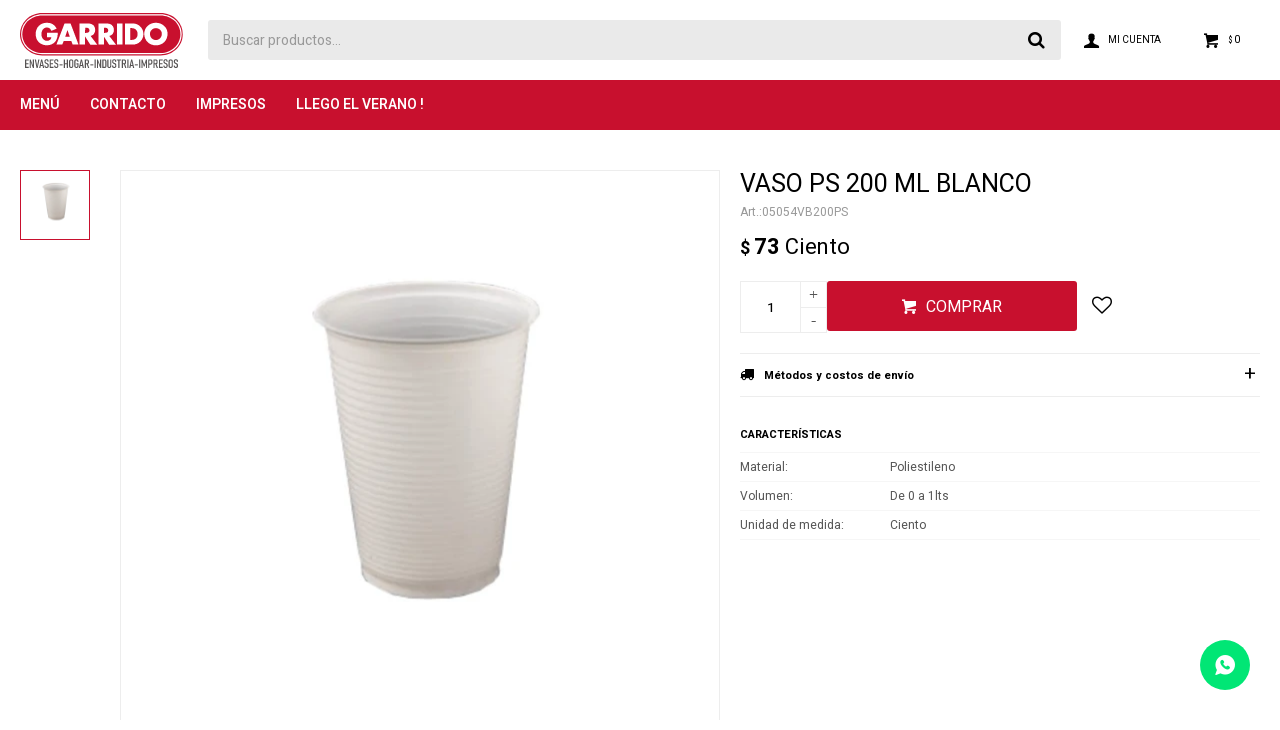

--- FILE ---
content_type: text/html; charset=utf-8
request_url: https://www.casagarrido.com.uy/catalogo/vaso-ps-200-ml-blanco_05054VB200PS_05054VB200PS
body_size: 10172
content:
 <!DOCTYPE html> <html lang="es" class="no-js"> <head itemscope itemtype="http://schema.org/WebSite"> <meta charset="utf-8" /> <script> const GOOGLE_MAPS_CHANNEL_ID = '38'; </script> <link rel='preconnect' href='https://f.fcdn.app' /> <link rel='preconnect' href='https://fonts.googleapis.com' /> <link rel='preconnect' href='https://www.facebook.com' /> <link rel='preconnect' href='https://www.google-analytics.com' /> <link rel="dns-prefetch" href="https://cdnjs.cloudflare.com" /> <title itemprop='name'>VASO PS 200 ML BLANCO — Casa Garrido</title> <meta name="description" content="VASO PS 200 ML BLANCO $ 73 (05054VB200PS05054VB200PS)" /> <meta name="keywords" content="" /> <link itemprop="url" rel="canonical" href="https://www.casagarrido.com.uy/catalogo/vaso-ps-200-ml-blanco_05054VB200PS_05054VB200PS" /> <meta property="og:title" content="VASO PS 200 ML BLANCO — Casa Garrido" /><meta property="og:description" content="VASO PS 200 ML BLANCO $ 73 (05054VB200PS05054VB200PS)" /><meta property="og:type" content="product" /><meta property="og:image" content="https://f.fcdn.app/imgs/4771f9/www.casagarrido.com.uy/garruy/471a/webp/catalogo/05054VB200PS_1/600x600/vaso-ps-200-ml-blanco-vaso-ps-200-ml-blanco.jpg"/><meta property="og:url" content="https://www.casagarrido.com.uy/catalogo/vaso-ps-200-ml-blanco_05054VB200PS_05054VB200PS" /><meta property="og:site_name" content="Casa Garrido" /> <meta name='twitter:description' content='VASO PS 200 ML BLANCO $ 73 (05054VB200PS05054VB200PS)' /> <meta name='twitter:image' content='https://f.fcdn.app/imgs/4771f9/www.casagarrido.com.uy/garruy/471a/webp/catalogo/05054VB200PS_1/600x600/vaso-ps-200-ml-blanco-vaso-ps-200-ml-blanco.jpg' /> <meta name='twitter:url' content='https://www.casagarrido.com.uy/catalogo/vaso-ps-200-ml-blanco_05054VB200PS_05054VB200PS' /> <meta name='twitter:card' content='summary' /> <meta name='twitter:title' content='VASO PS 200 ML BLANCO — Casa Garrido' /> <script>document.getElementsByTagName('html')[0].setAttribute('class', 'js ' + ('ontouchstart' in window || navigator.msMaxTouchPoints ? 'is-touch' : 'no-touch'));</script> <script> var FN_TC = { M1 : 38.22, M2 : 1 }; </script> <meta id='viewportMetaTag' name="viewport" content="width=device-width, initial-scale=1.0, maximum-scale=1,user-scalable=no"> <link rel="shortcut icon" href="https://f.fcdn.app/assets/commerce/www.casagarrido.com.uy/2d3b_276b/public/web/favicon.ico" /> <link rel="apple-itouch-icon" href="https://f.fcdn.app/assets/commerce/www.casagarrido.com.uy/6f05_15fd/public/web/favicon.png" /> <link rel="preconnect" href="https://fonts.googleapis.com"> <link rel="preconnect" href="https://fonts.gstatic.com" crossorigin> <link href="https://fonts.googleapis.com/css2?family=Heebo:wght@300;400;500;600;700&display=swap" rel="stylesheet"> <link href="https://f.fcdn.app/assets/commerce/www.casagarrido.com.uy/0000_a6c1/s.86226477957133248281399752450615.css" rel="stylesheet"/> <script src="https://f.fcdn.app/assets/commerce/www.casagarrido.com.uy/0000_a6c1/s.52253115106217366394436455445125.js"></script> <!--[if lt IE 9]> <script type="text/javascript" src="https://cdnjs.cloudflare.com/ajax/libs/html5shiv/3.7.3/html5shiv.js"></script> <![endif]--> <link rel="manifest" href="https://f.fcdn.app/assets/manifest.json" /> </head> <body id='pgCatalogoDetalle' class='headerMenuFullWidth footer1 headerSubMenuFade buscadorSlideTop compraSlide compraLeft filtrosFixed fichaMobileFixedActions layout03'> <div id="pre"> <div id="wrapper"> <header id="header" role="banner"> <div class="cnt"> <div id="logo"><a href="/"><img src="https://f.fcdn.app/assets/commerce/www.casagarrido.com.uy/7b1a_5112/public/web/img/logo.svg" alt="Casa Garrido" /></a></div> <nav id="menu" data-fn="fnMainMenu"> <ul class="lst main"> <li class="it "> <span class="tit">Menú</span> <div class="subMenu"> <div class="cnt"> <ul> <li class="hdr ferreteria"> <div class="menuDesplegable"> <ul> <li><a href="https://www.casagarrido.com.uy/ferreteria/accesorios-de-seguridad" target="_self">Accesorios de seguridad</a> </li> <li><a href="https://www.casagarrido.com.uy/ferreteria/cajas" target="_self">Cajas</a> </li> <li><a href="https://www.casagarrido.com.uy/ferreteria/escaleras" target="_self">Escaleras</a> </li> <li><a href="https://www.casagarrido.com.uy/ferreteria/hilos-y-cintas" target="_self">Hilos y cintas</a> </li> <li><a href="https://www.casagarrido.com.uy/ferreteria/varios" target="_self">Varios</a> </li> </ul> </div> <a target="_self" href="https://www.casagarrido.com.uy/ferreteria" class="tit">Ferretería</a> </li> <li class="hdr hogar"> <div class="menuDesplegable"> <ul> <li><a href="https://www.casagarrido.com.uy/hogar/bano" target="_self">Baño</a> <ul> <li><a href="https://www.casagarrido.com.uy/hogar/bano/otros" target="_self">Otros</a> <li><a href="https://www.casagarrido.com.uy/hogar/bano/baldes" target="_self">Baldes</a> <li><a href="https://www.casagarrido.com.uy/hogar/bano/pelelas" target="_self">Pelelas</a> <li><a href="https://www.casagarrido.com.uy/hogar/bano/jaboneras" target="_self">Jaboneras</a> <li><a href="https://www.casagarrido.com.uy/hogar/bano/organizadores" target="_self">Organizadores</a> <li><a href="https://www.casagarrido.com.uy/hogar/bano/banos-infantiles" target="_self">Baños infantiles</a> <li><a href="https://www.casagarrido.com.uy/hogar/bano/articulos-de-limpieza" target="_self">Artículos de limpieza</a> </ul> </li> <li><a href="https://www.casagarrido.com.uy/hogar/cocina" target="_self">Cocina</a> <ul> <li><a href="https://www.casagarrido.com.uy/hogar/cocina/accesorios-de-cocina" target="_self">Accesorios de cocina</a> <li><a href="https://www.casagarrido.com.uy/hogar/cocina/afiladores" target="_self">Afiladores</a> <li><a href="https://www.casagarrido.com.uy/hogar/cocina/escurridores" target="_self">Escurridores</a> <li><a href="https://www.casagarrido.com.uy/hogar/cocina/ollas-sartenes-asaderas-y-afines" target="_self">Ollas, sartenes y asaderas</a> <li><a href="https://www.casagarrido.com.uy/hogar/cocina/tablas" target="_self">Tablas</a> <li><a href="https://www.casagarrido.com.uy/hogar/cocina/saleros-y-pimenteros" target="_self">Saleros y pimenteros</a> <li><a href="https://www.casagarrido.com.uy/hogar/cocina/articulos-de-limpieza" target="_self">Artículos de limpieza</a> <li><a href="https://www.casagarrido.com.uy/hogar/cocina/parrillas-y-afines" target="_self">Parrillas y afines</a> <li><a href="https://www.casagarrido.com.uy/hogar/cocina/dispensadores" target="_self">Dispensadores</a> <li><a href="https://www.casagarrido.com.uy/hogar/cocina/bowls-y-potes" target="_self">Bowls y potes</a> </ul> </li> <li><a href="https://www.casagarrido.com.uy/hogar/decoracion" target="_self">Decoración</a> <ul> <li><a href="https://www.casagarrido.com.uy/hogar/decoracion/floreros" target="_self">Floreros</a> </ul> </li> <li><a href="https://www.casagarrido.com.uy/hogar/mobiliario" target="_self">Mobiliario</a> <ul> <li><a href="https://www.casagarrido.com.uy/hogar/mobiliario/gazebos-y-sombrillas" target="_self">Gazebos y sombrillas</a> <li><a href="https://www.casagarrido.com.uy/hogar/mobiliario/sillas-bancos-y-mesas" target="_self">Sillas, bancos y mesas</a> <li><a href="https://www.casagarrido.com.uy/hogar/mobiliario/banquetas" target="_self">Banquetas</a> </ul> </li> <li><a href="https://www.casagarrido.com.uy/hogar/organizacion" target="_self">Organización</a> <ul> <li><a href="https://www.casagarrido.com.uy/hogar/organizacion/cajas" target="_self">Cajas</a> <li><a href="https://www.casagarrido.com.uy/hogar/organizacion/barras-estantes-y-repisas" target="_self">Barras, estantes y repisas</a> <li><a href="https://www.casagarrido.com.uy/hogar/organizacion/organizadores" target="_self">Organizadores</a> <li><a href="https://www.casagarrido.com.uy/hogar/organizacion/cajones-cestos-y-afines" target="_self">Cajones, cestos y afines</a> <li><a href="https://www.casagarrido.com.uy/hogar/organizacion/baules" target="_self">Baúles</a> </ul> </li> <li><a href="https://www.casagarrido.com.uy/hogar/vajilla" target="_self">Vajilla</a> <ul> <li><a href="https://www.casagarrido.com.uy/hogar/vajilla/botellas" target="_self">Botellas</a> <li><a href="https://www.casagarrido.com.uy/hogar/vajilla/vasos-y-tapas" target="_self">Vasos y tapas</a> <li><a href="https://www.casagarrido.com.uy/hogar/vajilla/cubiertos" target="_self">Cubiertos</a> <li><a href="https://www.casagarrido.com.uy/hogar/vajilla/platos" target="_self">Platos</a> <li><a href="https://www.casagarrido.com.uy/hogar/vajilla/copas" target="_self">Copas</a> <li><a href="https://www.casagarrido.com.uy/hogar/vajilla/tazas-y-fajas-de-carton" target="_self">Tazas y fajas de cartón</a> <li><a href="https://www.casagarrido.com.uy/hogar/vajilla/cuchillos" target="_self">Cuchillos</a> <li><a href="https://www.casagarrido.com.uy/hogar/vajilla/revolvedores" target="_self">Revolvedores</a> </ul> </li> <li><a href="https://www.casagarrido.com.uy/hogar/bandejas" target="_self">Bandejas</a> </li> <li><a href="https://www.casagarrido.com.uy/hogar/bolsas-para-vacio" target="_self">Bolsas para vacío</a> </li> <li><a href="https://www.casagarrido.com.uy/hogar/bolsos-termicos" target="_self">Bolsos térmicos</a> <ul> <li><a href="https://www.casagarrido.com.uy/hogar/bolsos-termicos/otros" target="_self">Otros</a> </ul> </li> <li><a href="https://www.casagarrido.com.uy/hogar/camping" target="_self">Camping</a> </li> <li><a href="https://www.casagarrido.com.uy/hogar/juegos" target="_self">Juegos</a> </li> <li><a href="https://www.casagarrido.com.uy/hogar/papeleras-y-tarros" target="_self">Papeleras y tarros</a> </li> <li><a href="https://www.casagarrido.com.uy/hogar/piscinas-y-afines" target="_self">Piscinas y afines</a> </li> <li><a href="https://www.casagarrido.com.uy/hogar/tendederos-y-tablas-de-planchar" target="_self">Tendederos y tablas de planchar</a> </li> <li><a href="https://www.casagarrido.com.uy/hogar/termos-y-materas" target="_self">Termos y materas</a> <ul> <li><a href="https://www.casagarrido.com.uy/hogar/termos-y-materas/accesorios-de-cocina" target="_self">Accesorios de cocina</a> </ul> </li> <li><a href="https://www.casagarrido.com.uy/hogar/electrodomesticos" target="_self">Electrodomésticos</a> </li> </ul> </div> <a target="_self" href="https://www.casagarrido.com.uy/hogar" class="tit">Hogar</a> </li> <li class="hdr industria"> <div class="menuDesplegable"> <ul> <li><a href="https://www.casagarrido.com.uy/industria/baldes-industriales" target="_self">Baldes industriales</a> </li> <li><a href="https://www.casagarrido.com.uy/industria/bidones" target="_self">Bidones</a> </li> </ul> </div> <a target="_self" href="https://www.casagarrido.com.uy/industria" class="tit">Industria</a> </li> <li class="hdr envases-de-carton"> <div class="menuDesplegable"> <ul> <li><a href="https://www.casagarrido.com.uy/envases-de-carton/envases-carton/bandejas" target="_self">Bandejas</a> </li> <li><a href="https://www.casagarrido.com.uy/envases-de-carton/envases-carton/bobinas" target="_self">Bobinas</a> </li> <li><a href="https://www.casagarrido.com.uy/envases-de-carton/envases-carton/cajas" target="_self">Cajas</a> </li> <li><a href="https://www.casagarrido.com.uy/envases-de-carton/envases-carton/estuches" target="_self">Estuches</a> </li> </ul> </div> <a target="_self" href="https://www.casagarrido.com.uy/envases-de-carton" class="tit">Envases de cartón</a> </li> <li class="hdr bolsas"> <div class="menuDesplegable"> <ul> <li><a href="https://www.casagarrido.com.uy/bolsas/bolsas-especiales" target="_self">Bolsas especiales</a> <ul> <li><a href="https://www.casagarrido.com.uy/bolsas/bolsas-especiales/plastillera" target="_self">Plastillera</a> </ul> </li> <li><a href="https://www.casagarrido.com.uy/bolsas/camisetas" target="_self">Camisetas</a> </li> <li><a href="https://www.casagarrido.com.uy/bolsas/papel" target="_self">Papel</a> </li> <li><a href="https://www.casagarrido.com.uy/bolsas/recuperadas" target="_self">Recuperadas</a> </li> <li><a href="https://www.casagarrido.com.uy/bolsas/rollos" target="_self">Rollos</a> </li> <li><a href="https://www.casagarrido.com.uy/bolsas/nylon" target="_self">Nylon</a> </li> </ul> </div> <a target="_self" href="https://www.casagarrido.com.uy/bolsas" class="tit">Bolsas</a> </li> <li class="hdr potes"> <div class="menuDesplegable"> <ul> <li><a href="https://www.casagarrido.com.uy/potes/blisters" target="_self">Blisters</a> </li> <li><a href="https://www.casagarrido.com.uy/potes/frascos" target="_self">Frascos</a> </li> <li><a href="https://www.casagarrido.com.uy/potes/potes-y-tapas" target="_self">Potes y tapas</a> </li> </ul> </div> <a target="_self" href="https://www.casagarrido.com.uy/potes" class="tit">Potes</a> </li> <li class="hdr envases-termicos"> <div class="menuDesplegable"> <ul> <li><a href="https://www.casagarrido.com.uy/envases-termicos/cajas" target="_self">Cajas</a> </li> <li><a href="https://www.casagarrido.com.uy/envases-termicos/conservadoras" target="_self">Conservadoras</a> </li> <li><a href="https://www.casagarrido.com.uy/envases-termicos/vasos-y-bowl" target="_self">Vasos y bowl</a> </li> </ul> </div> <a target="_self" href="https://www.casagarrido.com.uy/envases-termicos" class="tit">Envases térmicos</a> </li> <li class="hdr accesorios"> <div class="menuDesplegable"> <ul> <li><a href="https://www.casagarrido.com.uy/accesorios/casquetes" target="_self">Casquetes</a> </li> <li><a href="https://www.casagarrido.com.uy/accesorios/guantes-cofias-y-tapa-bocas" target="_self">Guantes, cofias y tapa bocas</a> </li> <li><a href="https://www.casagarrido.com.uy/accesorios/mallas" target="_self">Mallas</a> </li> <li><a href="https://www.casagarrido.com.uy/accesorios/servilletas-toallas-y-manteles" target="_self">Servilletas, toallas y manteles</a> </li> <li><a href="https://www.casagarrido.com.uy/accesorios/sorbitos-y-revolvedores" target="_self">Sorbitos y revolvedores</a> </li> <li><a href="https://www.casagarrido.com.uy/accesorios/varios" target="_self">Varios</a> </li> </ul> </div> <a target="_self" href="https://www.casagarrido.com.uy/accesorios" class="tit">Accesorios</a> </li> <li class="hdr films-y-rollos"> <div class="menuDesplegable"> <ul> <li><a href="https://www.casagarrido.com.uy/films-y-rollos/rollos" target="_self">Rollos</a> </li> </ul> </div> <a target="_self" href="https://www.casagarrido.com.uy/films-y-rollos" class="tit">Films y Rollos</a> </li> <li class="hdr bandejas-y-moldes"> <a target="_self" href="https://www.casagarrido.com.uy/bandejas-y-moldes" class="tit">Bandejas y Moldes</a> </li> <li class="hdr torteras"> <a target="_self" href="https://www.casagarrido.com.uy/torteras" class="tit">Torteras</a> </li> <li class="hdr valijas"> <a target="_self" href="https://www.casagarrido.com.uy/valijas" class="tit">Valijas</a> </li> </ul> </div> </div> </li> <li class="it "> <a href='https://www.casagarrido.com.uy/contacto' target='_self' class="tit">Contacto</a> </li> <li class="it "> <a href='https://www.casagarrido.com.uy/impresos' target='_self' class="tit">Impresos</a> </li> <li class="it "> <a href='https://www.casagarrido.com.uy/catalogo?grp=20' target='_self' class="tit">LLEGO EL VERANO !</a> </li> </ul> </nav> <div class="toolsItem frmBusqueda" data-version='1'> <button type="button" class="btnItem btnMostrarBuscador"> <span class="ico"></span> <span class="txt"></span> </button> <form action="/catalogo"> <div class="cnt"> <span class="btnCerrar"> <span class="ico"></span> <span class="txt"></span> </span> <label class="lbl"> <b>Buscar productos</b> <input maxlength="48" required="" autocomplete="off" type="search" name="q" placeholder="Buscar productos..." /> </label> <button class="btnBuscar" type="submit"> <span class="ico"></span> <span class="txt"></span> </button> </div> </form> </div> <div class="toolsItem accesoMiCuentaCnt" data-logged="off" data-version='1'> <a href="/mi-cuenta" class="btnItem btnMiCuenta"> <span class="ico"></span> <span class="txt"></span> <span class="usuario"> <span class="nombre"></span> <span class="apellido"></span> </span> </a> <div class="miCuentaMenu"> <ul class="lst"> <li class="it"><a href='/mi-cuenta/mis-datos' class="tit" >Mis datos</a></li> <li class="it"><a href='/mi-cuenta/direcciones' class="tit" >Mis direcciones</a></li> <li class="it"><a href='/mi-cuenta/compras' class="tit" >Mis compras</a></li> <li class="it"><a href='/mi-cuenta/wish-list' class="tit" >Wish List</a></li> <li class="it itSalir"><a href='/salir' class="tit" >Salir</a></li> </ul> </div> </div> <div id="miCompra" data-show="off" data-fn="fnMiCompra" class="toolsItem" data-version="1"> </div> <div id="infoTop"><span class="tel">29 29 12 92</span> <span class="info">Lunes a Viernes de 09:00 a 18:00 horas</span></div> <a id="btnMainMenuMobile" href="javascript:mainMenuMobile.show();"><span class="ico">&#59421;</span><span class="txt">Menú</span></a> </div> </header> <!-- end:header --> <div id="central"> <section id="main" role="main"> <div id="fichaProducto" class="" data-tit="VASO PS 200 ML BLANCO" data-totImagenes="1" data-agotado="off"> <div class="cnt"> <div class="imagenProducto"> <div class="zoom"> <a class="img" href="//f.fcdn.app/imgs/eed504/www.casagarrido.com.uy/garruy/471a/webp/catalogo/05054VB200PS_1/2000-2000/vaso-ps-200-ml-blanco-vaso-ps-200-ml-blanco.jpg"> <img loading='lazy' src='//f.fcdn.app/imgs/4771f9/www.casagarrido.com.uy/garruy/471a/webp/catalogo/05054VB200PS_1/600x600/vaso-ps-200-ml-blanco-vaso-ps-200-ml-blanco.jpg' alt='VASO PS 200 ML BLANCO VASO PS 200 ML BLANCO' width='600' height='600' /> </a> </div> <div class="cocardas"></div><div class="imagenesArticulo"> <div class="cnt"> <div class="it"><img loading='lazy' data-src-g="//f.fcdn.app/imgs/1c1db6/www.casagarrido.com.uy/garruy/471a/webp/catalogo/05054VB200PS_1/1920-1200/vaso-ps-200-ml-blanco-vaso-ps-200-ml-blanco.jpg" src='//f.fcdn.app/imgs/4771f9/www.casagarrido.com.uy/garruy/471a/webp/catalogo/05054VB200PS_1/600x600/vaso-ps-200-ml-blanco-vaso-ps-200-ml-blanco.jpg' alt='VASO PS 200 ML BLANCO VASO PS 200 ML BLANCO' width='600' height='600' /></div> </div> </div> </div> <ul class="lst lstThumbs"> <li class="it"> <a target="_blank" data-standard="//f.fcdn.app/imgs/4771f9/www.casagarrido.com.uy/garruy/471a/webp/catalogo/05054VB200PS_1/600x600/vaso-ps-200-ml-blanco-vaso-ps-200-ml-blanco.jpg" href="//f.fcdn.app/imgs/eed504/www.casagarrido.com.uy/garruy/471a/webp/catalogo/05054VB200PS_1/2000-2000/vaso-ps-200-ml-blanco-vaso-ps-200-ml-blanco.jpg"><img loading='lazy' src='//f.fcdn.app/imgs/4771f9/www.casagarrido.com.uy/garruy/471a/webp/catalogo/05054VB200PS_1/600x600/vaso-ps-200-ml-blanco-vaso-ps-200-ml-blanco.jpg' alt='VASO PS 200 ML BLANCO VASO PS 200 ML BLANCO' width='600' height='600' /></a> </li> </ul> <div id="imgsMobile" data-fn="fnGaleriaProducto"> <div class="imagenesArticulo"> <div class="cnt"> <div class="it"><img loading='lazy' data-src-g="//f.fcdn.app/imgs/1c1db6/www.casagarrido.com.uy/garruy/471a/webp/catalogo/05054VB200PS_1/1920-1200/vaso-ps-200-ml-blanco-vaso-ps-200-ml-blanco.jpg" src='//f.fcdn.app/imgs/4771f9/www.casagarrido.com.uy/garruy/471a/webp/catalogo/05054VB200PS_1/600x600/vaso-ps-200-ml-blanco-vaso-ps-200-ml-blanco.jpg' alt='VASO PS 200 ML BLANCO VASO PS 200 ML BLANCO' width='600' height='600' /></div> </div> </div> </div> <div class="hdr"> <h1 class="tit">VASO PS 200 ML BLANCO</h1> <div class="cod">05054VB200PS</div> </div> <div class="preciosWrapper"> <div class="precios"> <strong class="precio venta"><span class="sim">$</span> <span class="monto">73</span></strong> <div class="caracteristicaUnidadMedida"><p class="valorCaracteristicaContenedor">Ciento</p></div></div> </div> <div style="display: none;" id="_jsonDataFicha_"> {"sku":{"fen":"1:05054VB200PS:05054VB200PS:U:1","com":"05054VB200PS"},"producto":{"codigo":"05054VB200PS","nombre":"VASO PS 200 ML BLANCO","categoria":"Hogar > Vajilla > Vasos y tapas","marca":"Garrido"},"variante":{"codigo":"05054VB200PS","codigoCompleto":"05054VB200PS05054VB200PS","nombre":"VASO PS 200 ML BLANCO","nombreCompleto":"VASO PS 200 ML BLANCO","img":{"u":"\/\/f.fcdn.app\/imgs\/b14c6c\/www.casagarrido.com.uy\/garruy\/471a\/webp\/catalogo\/05054VB200PS_1\/1024-1024\/vaso-ps-200-ml-blanco-vaso-ps-200-ml-blanco.jpg"},"url":"https:\/\/www.casagarrido.com.uy\/catalogo\/vaso-ps-200-ml-blanco_05054VB200PS_05054VB200PS","tieneStock":true,"ordenVariante":"999"},"nomPresentacion":"VASO PS 200 ML BLANCO","nombre":"VASO PS 200 ML BLANCO","nombreCompleto":"VASO PS 200 ML BLANCO","precioMonto":73,"moneda":{"nom":"M1","nro":858,"cod":"UYU","sim":"$"},"sale":false,"outlet":false,"nuevo":false,"carac":{"volumen":"De 0 a 1lts","material":"Poliestileno","color":"Blanco"}} </div> <form id="frmComprarArticulo" class="frmComprar" action="/mi-compra?o=agregar" method="post"> <div class="cnt"> <input type="hidden" name="sku" value="1:05054VB200PS:05054VB200PS:U:1" /> <div id="mainActions"> <span class="btnWishlist" data-fn="fnEditWishList" data-cod-producto="05054VB200PS" data-cod-variante="05054VB200PS"> </span> <div class="custom cantidadArticulo" data-fn="fnCantidadItemFicha"> <input name="qty" type="text" value="1"/> <div class="cont-btn"> <span class="plus"><span class="material-symbols-outlined">+</span></span> <span class="minus"><span class="material-symbols-outlined">-</span></span> </div> </div> <button id="btnComprar" type="submit" class="btn btn01">Comprar</button> <a id="whatsAppFloat" class="whatsappFloat whatsapp-ficha" onclick="fbq('trackCustom', 'Whatsapp');" href="https://wa.me/598096116876" target="blank"></a> <script> $("#whatsAppFloat").attr('data-track-categ', 'Social'); $("#whatsAppFloat").attr('data-track-action', 'WhatsApp'); $("#whatsAppFloat").attr('data-track-label', window.location.pathname + window.location.search); </script> </div> </div> </form> <div id="infoEnvio" class="blk" data-fn="fnAmpliarInfoEnvio"> <div class="hdr"> <strong class="tit">Métodos y costos de envío</strong> </div> <div class="cnt"> <ul> <li> <strong>Districad Montevideo y zona metropolitana hasta 24 horas hábiles:</strong><br> Envío sin costo en compras mayores a $ 2.500 | Costo normal: $ 250. </li> <li> <strong>RESTO DEL PAÍS - agencia a elección. PAGA ENVÍO AL RECIBIR:</strong><br> Costo normal: $ 0. </li> <li> <strong>DePunta Interior:</strong><br> Costo normal: $ 250. </li> </ul> </div> </div> <div id="blkCaracteristicas" class="blk"> <div class="hdr"> <div class="tit">Características</div> </div> <div class="cnt"> <div class="lst lstCaracteristicas"><div class="it" data-codigo="material"> <span class="tit">Material</span> <span class="val">Poliestileno</span></div><div class="it" data-codigo="volumen"> <span class="tit">Volumen</span> <span class="val">De 0 a 1lts</span></div><div class="it" data-codigo="unidad-medida"> <span class="tit">Unidad de medida</span> <span class="val">Ciento</span></div></div> </div> </div> <!-- <div class="blkCompartir"> <a class="btnFacebook" title="Compartir en Facebook" target="_blank" href="http://www.facebook.com/share.php?u=https://www.casagarrido.com.uy/catalogo/vaso-ps-200-ml-blanco_05054VB200PS_05054VB200PS"><span class="ico">&#59392;</span><span class="txt">Facebook</span></a> <a class="btnTwitter" title="Compartir en Twitter" target="_blank" href="https://twitter.com/intent/tweet?url=https%3A%2F%2Fwww.casagarrido.com.uy%2Fcatalogo%2Fvaso-ps-200-ml-blanco_05054VB200PS_05054VB200PS&text=Me%20gust%C3%B3%20el%20producto%20VASO%20PS%20200%20ML%20BLANCO"><span class="ico">&#59393;</span><span class="txt">Twitter</span></a> <a class="btnPinterest" title="Compartir en Pinterest" target="_blank" href="http://pinterest.com/pin/create/bookmarklet/?media=http://f.fcdn.app/imgs/0fa7db/www.casagarrido.com.uy/garruy/471a/webp/catalogo/05054VB200PS_1/600_600/vaso-ps-200-ml-blanco-vaso-ps-200-ml-blanco.jpg&url=https://www.casagarrido.com.uy/catalogo/vaso-ps-200-ml-blanco_05054VB200PS_05054VB200PS&is_video=false&description=VASO+PS+200+ML+BLANCO"><span class="ico">&#59395;</span><span class="txt">Pinterest</span></a> <a class="btnWhatsapp" title="Compartir en Whatsapp" target="_blank" href="whatsapp://send?text=Me+gust%C3%B3+el+producto+https%3A%2F%2Fwww.casagarrido.com.uy%2Fcatalogo%2Fvaso-ps-200-ml-blanco_05054VB200PS_05054VB200PS" data-action="share/whatsapp/share"><span class="ico">&#59398;</span><span class="txt">Whatsapp</span></a> </div> --> </div> <div class="tabs blkDetalle" data-fn="fnCrearTabs"> <div class="it"> <span class="tit">Descripción</span> <div class="cnt"> <div class="text"> *Vasos de PS alta resistencia a la rotura. <br>*Indicación de uso - Refrescos, jugos,agua.<br><br>El precio para la venta WEB corresponde a 100 unidades </div> </div> </div> </div> <div class="nav" id="blkProductosRelacionados" data-fn="fnSwiperSlider" data-breakpoints-slides='[2,3,4]' data-breakpoints-spacing='[10,15,20]'> <div class="swiper blkProductos"> <div class="hdr"> <div class="tit">Productos que te pueden interesar</div> </div> <div class="cnt"> <div class='articleList aListProductos ' data-tot='6' data-totAbs='0' data-cargarVariantes='0'><div class='it grp8 grp9' data-disp='1' data-codProd='CRISTAL350' data-codVar='CRISTAL350' data-im='//f.fcdn.app/assets/nd.png'><div class='cnt'><a class="img" href="https://www.casagarrido.com.uy/catalogo/vaso-de-acrilico-de-250-cc_CRISTAL350_CRISTAL350" title="VASO DE ACRILICO DE 250 CC"> <div class="cocardas"></div> <img loading='lazy' src='//f.fcdn.app/imgs/8a5799/www.casagarrido.com.uy/garruy/ad91/webp/catalogo/CRISTAL350_1/600x600/vaso-de-acrilico-de-250-cc-vaso-de-acrilico-de-250-cc.jpg' alt='VASO DE ACRILICO DE 250 CC VASO DE ACRILICO DE 250 CC' width='600' height='600' /> </a> <div class="info"> <a class="tit" href="https://www.casagarrido.com.uy/catalogo/vaso-de-acrilico-de-250-cc_CRISTAL350_CRISTAL350" title="VASO DE ACRILICO DE 250 CC">VASO DE ACRILICO DE 250 CC</a> <div class="precios"> <strong class="precio venta"><span class="sim">$</span> <span class="monto">18</span></strong> <div class="caracteristicaUnidadMedida"><p class="valorCaracteristicaContenedor">Unidad</p></div></div> <!--<button class="btn btn01 btnComprar" onclick="miCompra.agregarArticulo('1:CRISTAL350:CRISTAL350:U:1',1)" data-sku="1:CRISTAL350:CRISTAL350:U:1"><span></span></button>--> <div class="variantes"></div> <!--<div class="marca">Garrido</div>--> <!--<div class="desc"></div>--> </div><input type="hidden" class="json" style="display:none" value="{&quot;sku&quot;:{&quot;fen&quot;:&quot;1:CRISTAL350:CRISTAL350:U:1&quot;,&quot;com&quot;:&quot;CRISTAL350&quot;},&quot;producto&quot;:{&quot;codigo&quot;:&quot;CRISTAL350&quot;,&quot;nombre&quot;:&quot;VASO DE ACRILICO DE 250 CC&quot;,&quot;categoria&quot;:&quot;Hogar &gt; Vajilla &gt; Vasos y tapas&quot;,&quot;marca&quot;:&quot;Garrido&quot;},&quot;variante&quot;:{&quot;codigo&quot;:&quot;CRISTAL350&quot;,&quot;codigoCompleto&quot;:&quot;CRISTAL350CRISTAL350&quot;,&quot;nombre&quot;:&quot;VASO DE ACRILICO DE 250 CC&quot;,&quot;nombreCompleto&quot;:&quot;VASO DE ACRILICO DE 250 CC&quot;,&quot;img&quot;:{&quot;u&quot;:&quot;\/\/f.fcdn.app\/imgs\/db3022\/www.casagarrido.com.uy\/garruy\/ad91\/webp\/catalogo\/CRISTAL350_1\/1024-1024\/vaso-de-acrilico-de-250-cc-vaso-de-acrilico-de-250-cc.jpg&quot;},&quot;url&quot;:&quot;https:\/\/www.casagarrido.com.uy\/catalogo\/vaso-de-acrilico-de-250-cc_CRISTAL350_CRISTAL350&quot;,&quot;tieneStock&quot;:false,&quot;ordenVariante&quot;:&quot;999&quot;},&quot;nomPresentacion&quot;:&quot;VASO DE ACRILICO DE 250 CC&quot;,&quot;nombre&quot;:&quot;VASO DE ACRILICO DE 250 CC&quot;,&quot;nombreCompleto&quot;:&quot;VASO DE ACRILICO DE 250 CC&quot;,&quot;precioMonto&quot;:18,&quot;moneda&quot;:{&quot;nom&quot;:&quot;M1&quot;,&quot;nro&quot;:858,&quot;cod&quot;:&quot;UYU&quot;,&quot;sim&quot;:&quot;$&quot;},&quot;sale&quot;:false,&quot;outlet&quot;:false,&quot;nuevo&quot;:false}" /></div></div><div class='it grp8 grp9' data-disp='1' data-codProd='050549001000' data-codVar='050549001000' data-im='//f.fcdn.app/assets/nd.png'><div class='cnt'><a class="img" href="https://www.casagarrido.com.uy/catalogo/vaso-trago-largo-cristal-300-ml_050549001000_050549001000" title="VASO TRAGO LARGO CRISTAL 300 ML"> <div class="cocardas"></div> <img loading='lazy' src='//f.fcdn.app/imgs/46d6fe/www.casagarrido.com.uy/garruy/3167/webp/catalogo/050549001000_1/600x600/vaso-trago-largo-cristal-300-ml-vaso-trago-largo-cristal-300-ml.jpg' alt='VASO TRAGO LARGO CRISTAL 300 ML VASO TRAGO LARGO CRISTAL 300 ML' width='600' height='600' /> <span data-fn="fnLoadImg" data-src="//f.fcdn.app/imgs/6d6c7d/www.casagarrido.com.uy/garruy/c85f/webp/catalogo/050549001000_2/600x600/vaso-trago-largo-cristal-300-ml-vaso-trago-largo-cristal-300-ml.jpg" data-alt="" data-w="600" data-h="600"></span> </a> <div class="info"> <a class="tit" href="https://www.casagarrido.com.uy/catalogo/vaso-trago-largo-cristal-300-ml_050549001000_050549001000" title="VASO TRAGO LARGO CRISTAL 300 ML">VASO TRAGO LARGO CRISTAL 300 ML</a> <div class="precios"> <strong class="precio venta"><span class="sim">$</span> <span class="monto">19</span></strong> <div class="caracteristicaUnidadMedida"><p class="valorCaracteristicaContenedor">Unidad</p></div></div> <!--<button class="btn btn01 btnComprar" onclick="miCompra.agregarArticulo('1:050549001000:050549001000:U:1',1)" data-sku="1:050549001000:050549001000:U:1"><span></span></button>--> <div class="variantes"></div> <!--<div class="marca">Garrido</div>--> <!--<div class="desc"></div>--> </div><input type="hidden" class="json" style="display:none" value="{&quot;sku&quot;:{&quot;fen&quot;:&quot;1:050549001000:050549001000:U:1&quot;,&quot;com&quot;:&quot;050549001000&quot;},&quot;producto&quot;:{&quot;codigo&quot;:&quot;050549001000&quot;,&quot;nombre&quot;:&quot;VASO TRAGO LARGO CRISTAL 300 ML&quot;,&quot;categoria&quot;:&quot;Hogar &gt; Vajilla &gt; Vasos y tapas&quot;,&quot;marca&quot;:&quot;Garrido&quot;},&quot;variante&quot;:{&quot;codigo&quot;:&quot;050549001000&quot;,&quot;codigoCompleto&quot;:&quot;050549001000050549001000&quot;,&quot;nombre&quot;:&quot;VASO TRAGO LARGO CRISTAL 300 ML&quot;,&quot;nombreCompleto&quot;:&quot;VASO TRAGO LARGO CRISTAL 300 ML&quot;,&quot;img&quot;:{&quot;u&quot;:&quot;\/\/f.fcdn.app\/imgs\/97fcc5\/www.casagarrido.com.uy\/garruy\/3167\/webp\/catalogo\/050549001000_1\/1024-1024\/vaso-trago-largo-cristal-300-ml-vaso-trago-largo-cristal-300-ml.jpg&quot;},&quot;url&quot;:&quot;https:\/\/www.casagarrido.com.uy\/catalogo\/vaso-trago-largo-cristal-300-ml_050549001000_050549001000&quot;,&quot;tieneStock&quot;:false,&quot;ordenVariante&quot;:&quot;999&quot;},&quot;nomPresentacion&quot;:&quot;VASO TRAGO LARGO CRISTAL 300 ML&quot;,&quot;nombre&quot;:&quot;VASO TRAGO LARGO CRISTAL 300 ML&quot;,&quot;nombreCompleto&quot;:&quot;VASO TRAGO LARGO CRISTAL 300 ML&quot;,&quot;precioMonto&quot;:19,&quot;moneda&quot;:{&quot;nom&quot;:&quot;M1&quot;,&quot;nro&quot;:858,&quot;cod&quot;:&quot;UYU&quot;,&quot;sim&quot;:&quot;$&quot;},&quot;sale&quot;:false,&quot;outlet&quot;:false,&quot;nuevo&quot;:false}" /></div></div><div class='it grp8 grp9' data-disp='1' data-codProd='05054VB80PS' data-codVar='05054VB80PS' data-im='//f.fcdn.app/assets/nd.png'><div class='cnt'><a class="img" href="https://www.casagarrido.com.uy/catalogo/vaso-ps-80-ml-blanco_05054VB80PS_05054VB80PS" title="VASO PS 80 ML BLANCO"> <div class="cocardas"></div> <img loading='lazy' src='//f.fcdn.app/imgs/448c6c/www.casagarrido.com.uy/garruy/7597/webp/catalogo/05054VB80PS_1/600x600/vaso-ps-80-ml-blanco-vaso-ps-80-ml-blanco.jpg' alt='VASO PS 80 ML BLANCO VASO PS 80 ML BLANCO' width='600' height='600' /> </a> <div class="info"> <a class="tit" href="https://www.casagarrido.com.uy/catalogo/vaso-ps-80-ml-blanco_05054VB80PS_05054VB80PS" title="VASO PS 80 ML BLANCO">VASO PS 80 ML BLANCO</a> <div class="precios"> <strong class="precio venta"><span class="sim">$</span> <span class="monto">82</span></strong> <div class="caracteristicaUnidadMedida"><p class="valorCaracteristicaContenedor">Ciento</p></div></div> <!--<button class="btn btn01 btnComprar" onclick="miCompra.agregarArticulo('1:05054VB80PS:05054VB80PS:U:1',1)" data-sku="1:05054VB80PS:05054VB80PS:U:1"><span></span></button>--> <div class="variantes"></div> <!--<div class="marca">Garrido</div>--> <!--<div class="desc"></div>--> </div><input type="hidden" class="json" style="display:none" value="{&quot;sku&quot;:{&quot;fen&quot;:&quot;1:05054VB80PS:05054VB80PS:U:1&quot;,&quot;com&quot;:&quot;05054VB80PS&quot;},&quot;producto&quot;:{&quot;codigo&quot;:&quot;05054VB80PS&quot;,&quot;nombre&quot;:&quot;VASO PS 80 ML BLANCO&quot;,&quot;categoria&quot;:&quot;Hogar &gt; Vajilla &gt; Vasos y tapas&quot;,&quot;marca&quot;:&quot;Garrido&quot;},&quot;variante&quot;:{&quot;codigo&quot;:&quot;05054VB80PS&quot;,&quot;codigoCompleto&quot;:&quot;05054VB80PS05054VB80PS&quot;,&quot;nombre&quot;:&quot;VASO PS 80 ML BLANCO&quot;,&quot;nombreCompleto&quot;:&quot;VASO PS 80 ML BLANCO&quot;,&quot;img&quot;:{&quot;u&quot;:&quot;\/\/f.fcdn.app\/imgs\/fac3e2\/www.casagarrido.com.uy\/garruy\/7597\/webp\/catalogo\/05054VB80PS_1\/1024-1024\/vaso-ps-80-ml-blanco-vaso-ps-80-ml-blanco.jpg&quot;},&quot;url&quot;:&quot;https:\/\/www.casagarrido.com.uy\/catalogo\/vaso-ps-80-ml-blanco_05054VB80PS_05054VB80PS&quot;,&quot;tieneStock&quot;:false,&quot;ordenVariante&quot;:&quot;999&quot;},&quot;nomPresentacion&quot;:&quot;VASO PS 80 ML BLANCO&quot;,&quot;nombre&quot;:&quot;VASO PS 80 ML BLANCO&quot;,&quot;nombreCompleto&quot;:&quot;VASO PS 80 ML BLANCO&quot;,&quot;precioMonto&quot;:82,&quot;moneda&quot;:{&quot;nom&quot;:&quot;M1&quot;,&quot;nro&quot;:858,&quot;cod&quot;:&quot;UYU&quot;,&quot;sim&quot;:&quot;$&quot;},&quot;sale&quot;:false,&quot;outlet&quot;:false,&quot;nuevo&quot;:false}" /></div></div><div class='it grp8 grp9' data-disp='1' data-codProd='05054VB300PS' data-codVar='05054VB300PS' data-im='//f.fcdn.app/assets/nd.png'><div class='cnt'><a class="img" href="https://www.casagarrido.com.uy/catalogo/vaso-ps-300-ml-blanco_05054VB300PS_05054VB300PS" title="VASO PS 300 ML BLANCO"> <div class="cocardas"></div> <img loading='lazy' src='//f.fcdn.app/imgs/2da1e3/www.casagarrido.com.uy/garruy/7290/webp/catalogo/05054VB300PS_1/600x600/vaso-ps-300-ml-blanco-vaso-ps-300-ml-blanco.jpg' alt='VASO PS 300 ML BLANCO VASO PS 300 ML BLANCO' width='600' height='600' /> </a> <div class="info"> <a class="tit" href="https://www.casagarrido.com.uy/catalogo/vaso-ps-300-ml-blanco_05054VB300PS_05054VB300PS" title="VASO PS 300 ML BLANCO">VASO PS 300 ML BLANCO</a> <div class="precios"> <strong class="precio venta"><span class="sim">$</span> <span class="monto">112</span></strong> <div class="caracteristicaUnidadMedida"><p class="valorCaracteristicaContenedor">Ciento</p></div></div> <!--<button class="btn btn01 btnComprar" onclick="miCompra.agregarArticulo('1:05054VB300PS:05054VB300PS:U:1',1)" data-sku="1:05054VB300PS:05054VB300PS:U:1"><span></span></button>--> <div class="variantes"></div> <!--<div class="marca">Garrido</div>--> <!--<div class="desc"></div>--> </div><input type="hidden" class="json" style="display:none" value="{&quot;sku&quot;:{&quot;fen&quot;:&quot;1:05054VB300PS:05054VB300PS:U:1&quot;,&quot;com&quot;:&quot;05054VB300PS&quot;},&quot;producto&quot;:{&quot;codigo&quot;:&quot;05054VB300PS&quot;,&quot;nombre&quot;:&quot;VASO PS 300 ML BLANCO&quot;,&quot;categoria&quot;:&quot;Hogar &gt; Vajilla &gt; Vasos y tapas&quot;,&quot;marca&quot;:&quot;Garrido&quot;},&quot;variante&quot;:{&quot;codigo&quot;:&quot;05054VB300PS&quot;,&quot;codigoCompleto&quot;:&quot;05054VB300PS05054VB300PS&quot;,&quot;nombre&quot;:&quot;VASO PS 300 ML BLANCO&quot;,&quot;nombreCompleto&quot;:&quot;VASO PS 300 ML BLANCO&quot;,&quot;img&quot;:{&quot;u&quot;:&quot;\/\/f.fcdn.app\/imgs\/594a74\/www.casagarrido.com.uy\/garruy\/7290\/webp\/catalogo\/05054VB300PS_1\/1024-1024\/vaso-ps-300-ml-blanco-vaso-ps-300-ml-blanco.jpg&quot;},&quot;url&quot;:&quot;https:\/\/www.casagarrido.com.uy\/catalogo\/vaso-ps-300-ml-blanco_05054VB300PS_05054VB300PS&quot;,&quot;tieneStock&quot;:false,&quot;ordenVariante&quot;:&quot;999&quot;},&quot;nomPresentacion&quot;:&quot;VASO PS 300 ML BLANCO&quot;,&quot;nombre&quot;:&quot;VASO PS 300 ML BLANCO&quot;,&quot;nombreCompleto&quot;:&quot;VASO PS 300 ML BLANCO&quot;,&quot;precioMonto&quot;:112,&quot;moneda&quot;:{&quot;nom&quot;:&quot;M1&quot;,&quot;nro&quot;:858,&quot;cod&quot;:&quot;UYU&quot;,&quot;sim&quot;:&quot;$&quot;},&quot;sale&quot;:false,&quot;outlet&quot;:false,&quot;nuevo&quot;:false}" /></div></div><div class='it grp8 grp9' data-disp='1' data-codProd='TVASO12' data-codVar='TVASO12' data-im='//f.fcdn.app/assets/nd.png'><div class='cnt'><a class="img" href="https://www.casagarrido.com.uy/catalogo/tapa-vaso-12-oz-360-cc_TVASO12_TVASO12" title="TAPA VASO 12 OZ 360 CC"> <div class="cocardas"></div> <img loading='lazy' src='//f.fcdn.app/imgs/138819/www.casagarrido.com.uy/garruy/d909/webp/catalogo/TVASO12_1/600x600/tapa-vaso-12-oz-360-cc-tapa-vaso-12-oz-360-cc.jpg' alt='TAPA VASO 12 OZ 360 CC TAPA VASO 12 OZ 360 CC' width='600' height='600' /> <span data-fn="fnLoadImg" data-src="//f.fcdn.app/imgs/c75e9f/www.casagarrido.com.uy/garruy/a36e/webp/catalogo/TVASO12_2/600x600/tapa-vaso-12-oz-360-cc-tapa-vaso-12-oz-360-cc.jpg" data-alt="" data-w="600" data-h="600"></span> </a> <div class="info"> <a class="tit" href="https://www.casagarrido.com.uy/catalogo/tapa-vaso-12-oz-360-cc_TVASO12_TVASO12" title="TAPA VASO 12 OZ 360 CC">TAPA VASO 12 OZ 360 CC</a> <div class="precios"> <strong class="precio venta"><span class="sim">$</span> <span class="monto">131</span></strong> <div class="caracteristicaUnidadMedida"><p class="valorCaracteristicaContenedor">Ciento</p></div></div> <!--<button class="btn btn01 btnComprar" onclick="miCompra.agregarArticulo('1:TVASO12:TVASO12:U:1',1)" data-sku="1:TVASO12:TVASO12:U:1"><span></span></button>--> <div class="variantes"></div> <!--<div class="marca">Garrido</div>--> <!--<div class="desc"></div>--> </div><input type="hidden" class="json" style="display:none" value="{&quot;sku&quot;:{&quot;fen&quot;:&quot;1:TVASO12:TVASO12:U:1&quot;,&quot;com&quot;:&quot;TVASO12&quot;},&quot;producto&quot;:{&quot;codigo&quot;:&quot;TVASO12&quot;,&quot;nombre&quot;:&quot;TAPA VASO 12 OZ 360 CC&quot;,&quot;categoria&quot;:&quot;Hogar &gt; Vajilla &gt; Vasos y tapas&quot;,&quot;marca&quot;:&quot;Garrido&quot;},&quot;variante&quot;:{&quot;codigo&quot;:&quot;TVASO12&quot;,&quot;codigoCompleto&quot;:&quot;TVASO12TVASO12&quot;,&quot;nombre&quot;:&quot;TAPA VASO 12 OZ 360 CC&quot;,&quot;nombreCompleto&quot;:&quot;TAPA VASO 12 OZ 360 CC&quot;,&quot;img&quot;:{&quot;u&quot;:&quot;\/\/f.fcdn.app\/imgs\/301843\/www.casagarrido.com.uy\/garruy\/d909\/webp\/catalogo\/TVASO12_1\/1024-1024\/tapa-vaso-12-oz-360-cc-tapa-vaso-12-oz-360-cc.jpg&quot;},&quot;url&quot;:&quot;https:\/\/www.casagarrido.com.uy\/catalogo\/tapa-vaso-12-oz-360-cc_TVASO12_TVASO12&quot;,&quot;tieneStock&quot;:false,&quot;ordenVariante&quot;:&quot;999&quot;},&quot;nomPresentacion&quot;:&quot;TAPA VASO 12 OZ 360 CC&quot;,&quot;nombre&quot;:&quot;TAPA VASO 12 OZ 360 CC&quot;,&quot;nombreCompleto&quot;:&quot;TAPA VASO 12 OZ 360 CC&quot;,&quot;precioMonto&quot;:131,&quot;moneda&quot;:{&quot;nom&quot;:&quot;M1&quot;,&quot;nro&quot;:858,&quot;cod&quot;:&quot;UYU&quot;,&quot;sim&quot;:&quot;$&quot;},&quot;sale&quot;:false,&quot;outlet&quot;:false,&quot;nuevo&quot;:false}" /></div></div><div class='it grp8 grp9' data-disp='1' data-codProd='TVASO6C1' data-codVar='TVASO6C1' data-im='//f.fcdn.app/assets/nd.png'><div class='cnt'><a class="img" href="https://www.casagarrido.com.uy/catalogo/tapa-domo-vaso-6oz-180-cc-cx1000_TVASO6C1_TVASO6C1" title="TAPA DOMO VASO 6OZ 180 CC CX1000"> <div class="cocardas"></div> <img loading='lazy' src='//f.fcdn.app/imgs/0ba754/www.casagarrido.com.uy/garruy/3228/webp/catalogo/TVASO6C1_1/600x600/tapa-domo-vaso-6oz-180-cc-cx1000-tapa-domo-vaso-6oz-180-cc-cx1000.jpg' alt='TAPA DOMO VASO 6OZ 180 CC CX1000 TAPA DOMO VASO 6OZ 180 CC CX1000' width='600' height='600' /> </a> <div class="info"> <a class="tit" href="https://www.casagarrido.com.uy/catalogo/tapa-domo-vaso-6oz-180-cc-cx1000_TVASO6C1_TVASO6C1" title="TAPA DOMO VASO 6OZ 180 CC CX1000">TAPA DOMO VASO 6OZ 180 CC CX1000</a> <div class="precios"> <strong class="precio venta"><span class="sim">$</span> <span class="monto">170</span></strong> <div class="caracteristicaUnidadMedida"><p class="valorCaracteristicaContenedor">Ciento</p></div></div> <!--<button class="btn btn01 btnComprar" onclick="miCompra.agregarArticulo('1:TVASO6C1:TVASO6C1:U:1',1)" data-sku="1:TVASO6C1:TVASO6C1:U:1"><span></span></button>--> <div class="variantes"></div> <!--<div class="marca">Garrido</div>--> <!--<div class="desc"></div>--> </div><input type="hidden" class="json" style="display:none" value="{&quot;sku&quot;:{&quot;fen&quot;:&quot;1:TVASO6C1:TVASO6C1:U:1&quot;,&quot;com&quot;:&quot;TVASO6C#1&quot;},&quot;producto&quot;:{&quot;codigo&quot;:&quot;TVASO6C1&quot;,&quot;nombre&quot;:&quot;TAPA DOMO VASO 6OZ 180 CC CX1000&quot;,&quot;categoria&quot;:&quot;Hogar &gt; Vajilla &gt; Vasos y tapas&quot;,&quot;marca&quot;:&quot;Garrido&quot;},&quot;variante&quot;:{&quot;codigo&quot;:&quot;TVASO6C1&quot;,&quot;codigoCompleto&quot;:&quot;TVASO6C1TVASO6C1&quot;,&quot;nombre&quot;:&quot;TAPA DOMO VASO 6OZ 180 CC CX1000&quot;,&quot;nombreCompleto&quot;:&quot;TAPA DOMO VASO 6OZ 180 CC CX1000&quot;,&quot;img&quot;:{&quot;u&quot;:&quot;\/\/f.fcdn.app\/imgs\/ff8217\/www.casagarrido.com.uy\/garruy\/3228\/webp\/catalogo\/TVASO6C1_1\/1024-1024\/tapa-domo-vaso-6oz-180-cc-cx1000-tapa-domo-vaso-6oz-180-cc-cx1000.jpg&quot;},&quot;url&quot;:&quot;https:\/\/www.casagarrido.com.uy\/catalogo\/tapa-domo-vaso-6oz-180-cc-cx1000_TVASO6C1_TVASO6C1&quot;,&quot;tieneStock&quot;:false,&quot;ordenVariante&quot;:&quot;999&quot;},&quot;nomPresentacion&quot;:&quot;TAPA DOMO VASO 6OZ 180 CC CX1000&quot;,&quot;nombre&quot;:&quot;TAPA DOMO VASO 6OZ 180 CC CX1000&quot;,&quot;nombreCompleto&quot;:&quot;TAPA DOMO VASO 6OZ 180 CC CX1000&quot;,&quot;precioMonto&quot;:170,&quot;moneda&quot;:{&quot;nom&quot;:&quot;M1&quot;,&quot;nro&quot;:858,&quot;cod&quot;:&quot;UYU&quot;,&quot;sim&quot;:&quot;$&quot;},&quot;sale&quot;:false,&quot;outlet&quot;:false,&quot;nuevo&quot;:false}" /></div></div></div> </div> </div> </div> </div> <div style="display:none;" itemscope itemtype="http://schema.org/Product"> <span itemprop="brand">Garrido</span> <span itemprop="name">VASO PS 200 ML BLANCO</span> <img itemprop="image" src="//f.fcdn.app/imgs/1c1db6/www.casagarrido.com.uy/garruy/471a/webp/catalogo/05054VB200PS_1/1920-1200/vaso-ps-200-ml-blanco-vaso-ps-200-ml-blanco.jpg" alt="VASO PS 200 ML BLANCO " /> <span itemprop="description">VASO PS 200 ML BLANCO $ 73 (05054VB200PS05054VB200PS)</span> <span itemprop="sku">05054VB200PS05054VB200PS</span> <link itemprop="itemCondition" href="http://schema.org/NewCondition"/> <span itemprop="offers" itemscope itemtype="http://schema.org/Offer"> <meta itemprop="priceCurrency" content="UYU"/> <meta itemprop="price" content="73"> <meta itemprop="priceValidUntil" content=""> <link itemprop="itemCondition" href="http://schema.org/NewCondition"/> <link itemprop="availability" href="http://schema.org/InStock"/> <span itemprop="url">https://www.casagarrido.com.uy/catalogo/vaso-ps-200-ml-blanco_05054VB200PS_05054VB200PS</span> </span> </div> </section> <!-- end:main --> </div> <!-- end:central --> <footer id="footer"> <div class="cnt"> <!----> <div id="historialArtVistos" data-show="off"> </div> <div class="ftrContent"> <div class="datosContacto"> <address> <span class="telefono">29 29 12 92</span> <span class="direccion">Fernández Crespo 2069 esquina Asunción, Montevideo</span> <span class="email">tiendaonline@casagarrido.com.uy</span> <span class="horario">Lunes a Viernes de 09:00 a 18:00 horas</span> </address> </div> <div class="blk blkSeo"> <div class="hdr"> <div class="tit">Menú SEO</div> </div> <div class="cnt"> <ul class="lst"> <li class="it "><a target="_self" class="tit" href="https://www.casagarrido.com.uy/nosotros">Nosotros</a></li> </ul> </div> </div> <div class="blk blkEmpresa"> <div class="hdr"> <div class="tit">Empresa</div> </div> <div class="cnt"> <ul class="lst"> <li class="it "><a target="_self" class="tit" href="https://www.casagarrido.com.uy/nosotros">Nosotros</a></li> <li class="it "><a target="_self" class="tit" href="https://www.casagarrido.com.uy/contacto">Contacto</a></li> <li class="it "><a target="_self" class="tit" href="https://www.casagarrido.com.uy/tiendas">Showroom</a></li> <li class="it "><a target="_self" class="tit" href="https://www.casagarrido.com.uy/trabaja-con-nosotros">Trabaja con nosotros</a></li> </ul> </div> </div> <div class="blk blkCompra"> <div class="hdr"> <div class="tit">Compra</div> </div> <div class="cnt"> <ul class="lst"> <li class="it "><a target="_self" class="tit" href="https://www.casagarrido.com.uy/como-comprar">Como comprar</a></li> <li class="it "><a target="_self" class="tit" href="https://www.casagarrido.com.uy/condiciones-de-compra">Condiciones de compra</a></li> <li class="it "><a target="_self" class="tit" href="https://www.casagarrido.com.uy/envios-y-devoluciones">Envíos y devoluciones</a></li> <li class="it "><a target="_self" class="tit" href="https://www.casagarrido.com.uy/preguntas-frecuentes">Preguntas frecuentes</a></li> <li class="it "><a target="_self" class="tit" href="https://www.casagarrido.com.uy/terminos-condiciones">Términos y Condiciones GARRIDO</a></li> </ul> </div> </div> <div class="blk blkCuenta"> <div class="hdr"> <div class="tit">Mi cuenta</div> </div> <div class="cnt"> <ul class="lst"> <li class="it "><a target="_self" class="tit" href="https://www.casagarrido.com.uy/mi-cuenta">Mi cuenta</a></li> <li class="it "><a target="_self" class="tit" href="https://www.casagarrido.com.uy/mi-cuenta/compras">Mis compras</a></li> <li class="it "><a target="_self" class="tit" href="https://www.casagarrido.com.uy/mi-cuenta/direcciones">Mis direcciones</a></li> <li class="it "><a target="_self" class="tit" href="https://www.casagarrido.com.uy/mi-cuenta/wish-list">Wish List</a></li> </ul> </div> </div> <div class="blk blkNewsletter"> <div class="hdr"> <div class="tit">Newsletter</div> </div> <div class="cnt"> <p>¡Suscribite y recibí todas nuestras novedades!</p> <form class="frmNewsletter" action="/ajax?service=registro-newsletter"> <div class="fld-grp"> <div class="fld fldNombre"> <label class="lbl"><b>Nombre</b><input type="text" name="nombre" placeholder="Ingresa tu nombre" /></label> </div> <div class="fld fldApellido"> <label class="lbl"><b>Apellido</b><input type="text" name="apellido" placeholder="Ingresa tu apellido" /></label> </div> <div class="fld fldEmail"> <label class="lbl"><b>E-mail</b><input type="email" name="email" required placeholder="Ingresa tu e-mail" /></label> </div> </div> <div class="actions"> <button type="submit" class="btn btnSuscribirme"><span>Suscribirme</span></button> </div> </form> <ul class="lst lstRedesSociales"> <li class="it facebook"><a href="https://www.facebook.com/Garridouy" target="_blank" rel="external"><span class="ico">&#59392;</span><span class="txt">Facebook</span></a></li> <li class="it instagram"><a href="https://www.instagram.com/garrido_uy" target="_blank" rel="external"><span class="ico">&#59396;</span><span class="txt">Instagram</span></a></li> <li class="it whatsapp"><a href="https://api.whatsapp.com/send?phone=598097197272" target="_blank" rel="external"><span class="ico">&#59398;</span><span class="txt">Whatsapp</span></a></li> </ul> </div> </div> <div class="sellos"> <div class="blk blkMediosDePago"> <div class="hdr"> <div class="tit">Compr? online con:</div> </div> <div class='cnt'> <ul class='lst lstMediosDePago'> <li class='it visa'><img src="https://f.fcdn.app/logos/b/visa.svg" alt="visa" height="20" /></li> <li class='it oca'><img src="https://f.fcdn.app/logos/b/oca.svg" alt="oca" height="20" /></li> <li class='it anda'><img src="https://f.fcdn.app/logos/b/anda.svg" alt="anda" height="20" /></li> <li class='it cabal'><img src="https://f.fcdn.app/logos/b/cabal.svg" alt="cabal" height="20" /></li> <li class='it passcard'><img src="https://f.fcdn.app/logos/b/passcard.svg" alt="passcard" height="20" /></li> <li class='it abitab'><img src="https://f.fcdn.app/logos/b/abitab.svg" alt="abitab" height="20" /></li> <li class='it master'><img src="https://f.fcdn.app/logos/b/master.svg" alt="master" height="20" /></li> </ul> </div> </div> <div class="blk blkMediosDeEnvio"> <div class="hdr"> <div class="tit">Entrega:</div> </div> <div class='cnt'> <ul class="lst lstMediosDeEnvio"> <li class="it 2" title="Districad Montevideo y zona metropolitana hasta 24 horas hábiles"><img loading='lazy' src='//f.fcdn.app/imgs/88e8d0/www.casagarrido.com.uy/garruy/1de8/original/tipos-envio/17/0x0/logo-garrido-rubros.png' alt='Districad Montevideo y zona metropolitana hasta 24 horas hábiles' /></li> <li class="it 4" title="DePunta Interior"><img loading='lazy' src='//f.fcdn.app/imgs/87f817/www.casagarrido.com.uy/garruy/0579/original/tipos-envio/71/0x0/logo-garrido-color-01.png' alt='DePunta Interior' /></li> </ul> </div> </div> </div> <div class="extras"> <div class="copy">&COPY; Copyright 2026 / Casa Garrido</div> <div class="btnFenicio"><a href="https://fenicio.io?site=Casa Garrido" target="_blank" title="Powered by Fenicio eCommerce Uruguay"><strong>Fenicio eCommerce Uruguay</strong></a></div> </div> </div> <button id="subir" onclick="topFunction()"></button> </div> </footer> </div> <!-- end:wrapper --> </div> <!-- end:pre --> <div class="loader"> <div></div> </div>  <a id="whatsAppFloat" class="whatsappFloat whatsapp-general" onclick="fbq('trackCustom', 'Whatsapp');" href= "https://api.whatsapp.com/send?phone=598097197272" target="_blank" rel="external"></a> <script> $("#whatsAppFloat").attr('data-track-categ', 'Social'); $("#whatsAppFloat").attr('data-track-action', 'WhatsApp'); $("#whatsAppFloat").attr('data-track-label', window.location.pathname + window.location.search); </script>  <button id="subir" onclick="topFunction()"></button> <div id="mainMenuMobile"> <span class="btnCerrar"><span class="ico"></span><span class="txt"></span></span> <div class="cnt"> 	<ul class="lst menu"> <li class="it"><div class="toolsItem accesoMiCuentaCnt" data-logged="off" data-version='1'> <a href="/mi-cuenta" class="btnItem btnMiCuenta"> <span class="ico"></span> <span class="txt"></span> <span class="usuario"> <span class="nombre"></span> <span class="apellido"></span> </span> </a> <div class="miCuentaMenu"> <ul class="lst"> <li class="it"><a href='/mi-cuenta/mis-datos' class="tit" >Mis datos</a></li> <li class="it"><a href='/mi-cuenta/direcciones' class="tit" >Mis direcciones</a></li> <li class="it"><a href='/mi-cuenta/compras' class="tit" >Mis compras</a></li> <li class="it"><a href='/mi-cuenta/wish-list' class="tit" >Wish List</a></li> <li class="it itSalir"><a href='/salir' class="tit" >Salir</a></li> </ul> </div> </div></li> <li class="it "> <a class="tit" href="javascript:;">Menú</a> <div class="subMenu"> <div class="cnt"> <ul class="lst"> <li class="it ferreteria"><a class="tit" href="https://www.casagarrido.com.uy/ferreteria">Ferretería</a> <div class="subMenu"> <div class="cnt"> <ul class="lst"> <li class="it accesorios-de-seguridad"><a class="tit" href="https://www.casagarrido.com.uy/ferreteria/accesorios-de-seguridad">Accesorios de seguridad</a></li> <li class="it cajas"><a class="tit" href="https://www.casagarrido.com.uy/ferreteria/cajas">Cajas</a></li> <li class="it escaleras"><a class="tit" href="https://www.casagarrido.com.uy/ferreteria/escaleras">Escaleras</a></li> <li class="it hilos-y-cintas"><a class="tit" href="https://www.casagarrido.com.uy/ferreteria/hilos-y-cintas">Hilos y cintas</a></li> <li class="it varios"><a class="tit" href="https://www.casagarrido.com.uy/ferreteria/varios">Varios</a></li> </ul> </div> </div> </li> <li class="it hogar"><a class="tit" href="https://www.casagarrido.com.uy/hogar">Hogar</a> <div class="subMenu"> <div class="cnt"> <ul class="lst"> <li class="it bano"><a class="tit" href="https://www.casagarrido.com.uy/hogar/bano">Baño</a></li> <li class="it cocina"><a class="tit" href="https://www.casagarrido.com.uy/hogar/cocina">Cocina</a></li> <li class="it decoracion"><a class="tit" href="https://www.casagarrido.com.uy/hogar/decoracion">Decoración</a></li> <li class="it mobiliario"><a class="tit" href="https://www.casagarrido.com.uy/hogar/mobiliario">Mobiliario</a></li> <li class="it organizacion"><a class="tit" href="https://www.casagarrido.com.uy/hogar/organizacion">Organización</a></li> <li class="it vajilla"><a class="tit" href="https://www.casagarrido.com.uy/hogar/vajilla">Vajilla</a></li> <li class="it bandejas"><a class="tit" href="https://www.casagarrido.com.uy/hogar/bandejas">Bandejas</a></li> <li class="it bolsas-para-vacio"><a class="tit" href="https://www.casagarrido.com.uy/hogar/bolsas-para-vacio">Bolsas para vacío</a></li> <li class="it bolsos-termicos"><a class="tit" href="https://www.casagarrido.com.uy/hogar/bolsos-termicos">Bolsos térmicos</a></li> <li class="it camping"><a class="tit" href="https://www.casagarrido.com.uy/hogar/camping">Camping</a></li> <li class="it juegos"><a class="tit" href="https://www.casagarrido.com.uy/hogar/juegos">Juegos</a></li> <li class="it papeleras-y-tarros"><a class="tit" href="https://www.casagarrido.com.uy/hogar/papeleras-y-tarros">Papeleras y tarros</a></li> <li class="it piscinas-y-afines"><a class="tit" href="https://www.casagarrido.com.uy/hogar/piscinas-y-afines">Piscinas y afines</a></li> <li class="it tendederos-y-tablas-de-planchar"><a class="tit" href="https://www.casagarrido.com.uy/hogar/tendederos-y-tablas-de-planchar">Tendederos y tablas de planchar</a></li> <li class="it termos-y-materas"><a class="tit" href="https://www.casagarrido.com.uy/hogar/termos-y-materas">Termos y materas</a></li> <li class="it electrodomesticos"><a class="tit" href="https://www.casagarrido.com.uy/hogar/electrodomesticos">Electrodomésticos</a></li> </ul> </div> </div> </li> <li class="it industria"><a class="tit" href="https://www.casagarrido.com.uy/industria">Industria</a> <div class="subMenu"> <div class="cnt"> <ul class="lst"> <li class="it baldes-industriales"><a class="tit" href="https://www.casagarrido.com.uy/industria/baldes-industriales">Baldes industriales</a></li> <li class="it bidones"><a class="tit" href="https://www.casagarrido.com.uy/industria/bidones">Bidones</a></li> </ul> </div> </div> </li> <li class="it envases-de-carton"><a class="tit" href="https://www.casagarrido.com.uy/envases-de-carton">Envases de cartón</a> <div class="subMenu"> <div class="cnt"> <ul class="lst"> <li class="it bandejas"><a class="tit" href="https://www.casagarrido.com.uy/envases-de-carton/envases-carton/bandejas">Bandejas</a></li> <li class="it bobinas"><a class="tit" href="https://www.casagarrido.com.uy/envases-de-carton/envases-carton/bobinas">Bobinas</a></li> <li class="it cajas"><a class="tit" href="https://www.casagarrido.com.uy/envases-de-carton/envases-carton/cajas">Cajas</a></li> <li class="it estuches"><a class="tit" href="https://www.casagarrido.com.uy/envases-de-carton/envases-carton/estuches">Estuches</a></li> </ul> </div> </div> </li> <li class="it bolsas"><a class="tit" href="https://www.casagarrido.com.uy/bolsas">Bolsas</a> <div class="subMenu"> <div class="cnt"> <ul class="lst"> <li class="it bolsas-especiales"><a class="tit" href="https://www.casagarrido.com.uy/bolsas/bolsas-especiales">Bolsas especiales</a></li> <li class="it camisetas"><a class="tit" href="https://www.casagarrido.com.uy/bolsas/camisetas">Camisetas</a></li> <li class="it papel"><a class="tit" href="https://www.casagarrido.com.uy/bolsas/papel">Papel</a></li> <li class="it recuperadas"><a class="tit" href="https://www.casagarrido.com.uy/bolsas/recuperadas">Recuperadas</a></li> <li class="it rollos"><a class="tit" href="https://www.casagarrido.com.uy/bolsas/rollos">Rollos</a></li> <li class="it nylon"><a class="tit" href="https://www.casagarrido.com.uy/bolsas/nylon">Nylon</a></li> </ul> </div> </div> </li> <li class="it potes"><a class="tit" href="https://www.casagarrido.com.uy/potes">Potes</a> <div class="subMenu"> <div class="cnt"> <ul class="lst"> <li class="it blisters"><a class="tit" href="https://www.casagarrido.com.uy/potes/blisters">Blisters</a></li> <li class="it frascos"><a class="tit" href="https://www.casagarrido.com.uy/potes/frascos">Frascos</a></li> <li class="it potes-y-tapas"><a class="tit" href="https://www.casagarrido.com.uy/potes/potes-y-tapas">Potes y tapas</a></li> </ul> </div> </div> </li> <li class="it envases-termicos"><a class="tit" href="https://www.casagarrido.com.uy/envases-termicos">Envases térmicos</a> <div class="subMenu"> <div class="cnt"> <ul class="lst"> <li class="it cajas"><a class="tit" href="https://www.casagarrido.com.uy/envases-termicos/cajas">Cajas</a></li> <li class="it conservadoras"><a class="tit" href="https://www.casagarrido.com.uy/envases-termicos/conservadoras">Conservadoras</a></li> <li class="it vasos-y-bowl"><a class="tit" href="https://www.casagarrido.com.uy/envases-termicos/vasos-y-bowl">Vasos y bowl</a></li> </ul> </div> </div> </li> <li class="it accesorios"><a class="tit" href="https://www.casagarrido.com.uy/accesorios">Accesorios</a> <div class="subMenu"> <div class="cnt"> <ul class="lst"> <li class="it casquetes"><a class="tit" href="https://www.casagarrido.com.uy/accesorios/casquetes">Casquetes</a></li> <li class="it guantes-cofias-y-tapa-bocas"><a class="tit" href="https://www.casagarrido.com.uy/accesorios/guantes-cofias-y-tapa-bocas">Guantes, cofias y tapa bocas</a></li> <li class="it mallas"><a class="tit" href="https://www.casagarrido.com.uy/accesorios/mallas">Mallas</a></li> <li class="it servilletas-toallas-y-manteles"><a class="tit" href="https://www.casagarrido.com.uy/accesorios/servilletas-toallas-y-manteles">Servilletas, toallas y manteles</a></li> <li class="it sorbitos-y-revolvedores"><a class="tit" href="https://www.casagarrido.com.uy/accesorios/sorbitos-y-revolvedores">Sorbitos y revolvedores</a></li> <li class="it varios"><a class="tit" href="https://www.casagarrido.com.uy/accesorios/varios">Varios</a></li> </ul> </div> </div> </li> <li class="it films-y-rollos"><a class="tit" href="https://www.casagarrido.com.uy/films-y-rollos">Films y Rollos</a> <div class="subMenu"> <div class="cnt"> <ul class="lst"> <li class="it rollos"><a class="tit" href="https://www.casagarrido.com.uy/films-y-rollos/rollos">Rollos</a></li> </ul> </div> </div> </li> <li class="it bandejas-y-moldes"><a class="tit" href="https://www.casagarrido.com.uy/bandejas-y-moldes">Bandejas y Moldes</a> </li> <li class="it torteras"><a class="tit" href="https://www.casagarrido.com.uy/torteras">Torteras</a> </li> <li class="it valijas"><a class="tit" href="https://www.casagarrido.com.uy/valijas">Valijas</a> </li> </ul> </div> </div> </li> <li class="it "> <a class="tit" href="https://www.casagarrido.com.uy/contacto">Contacto</a> </li> <li class="it "> <a class="tit" href="https://www.casagarrido.com.uy/impresos">Impresos</a> </li> <li class="it "> <a class="tit" href="https://www.casagarrido.com.uy/catalogo?grp=20">LLEGO EL VERANO !</a> </li> <li class="it"> <strong class="tit">Empresa</strong> <div class="subMenu"> <div class="cnt"> <ul class="lst"> <li class="it "><a class="tit" href="https://www.casagarrido.com.uy/nosotros">Nosotros</a></li> <li class="it "><a class="tit" href="https://www.casagarrido.com.uy/contacto">Contacto</a></li> <li class="it "><a class="tit" href="https://www.casagarrido.com.uy/tiendas">Showroom</a></li> <li class="it "><a class="tit" href="https://www.casagarrido.com.uy/trabaja-con-nosotros">Trabaja con nosotros</a></li> </ul> </div> </div> </li> <li class="it"> <strong class="tit">Compra</strong> <div class="subMenu"> <div class="cnt"> <ul class="lst"> <li class="it "><a class="tit" href="https://www.casagarrido.com.uy/como-comprar">Como comprar</a></li> <li class="it "><a class="tit" href="https://www.casagarrido.com.uy/condiciones-de-compra">Condiciones de compra</a></li> <li class="it "><a class="tit" href="https://www.casagarrido.com.uy/envios-y-devoluciones">Envíos y devoluciones</a></li> <li class="it "><a class="tit" href="https://www.casagarrido.com.uy/preguntas-frecuentes">Preguntas frecuentes</a></li> <li class="it "><a class="tit" href="https://www.casagarrido.com.uy/terminos-condiciones">Términos y Condiciones GARRIDO</a></li> </ul> </div> </div> </li> </ul> </div> </div> <div id="fb-root"></div> </body> </html> 